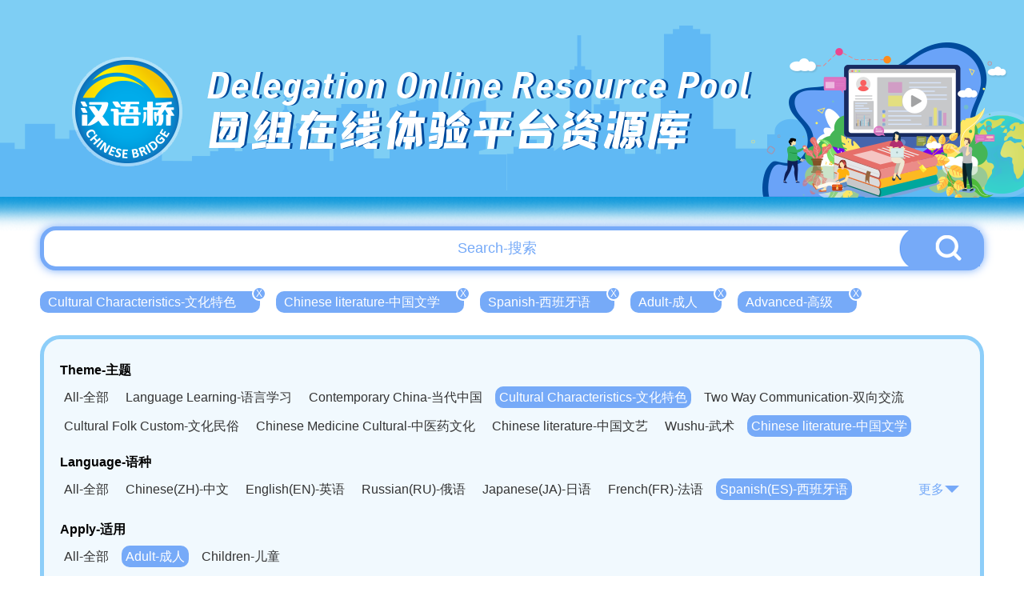

--- FILE ---
content_type: text/html; charset=UTF-8
request_url: http://bridge.chinese.cn/online/camp/resource/list?theme_type=14&language_type=6&apply_type=1&difficulty=3
body_size: 4645
content:
<!DOCTYPE html>
<html lang="en">
    <head>
        <meta charset="UTF-8">
        <meta name="viewport" content="width=device-width, initial-scale=0, maximum-scale=0, user-scalable=yes,shrink-to-fit=no">
        <link href="http://bridge.chinese.cn/online/camp/www/css/base.css?v=1.0.10" rel="stylesheet" />
        <link href="http://bridge.chinese.cn/online/camp/www/css/common.css?v=1.0.10" rel="stylesheet" />
        <title>汉语桥团组在线体验平台</title>
        <meta name="description" content="">
        <meta name="keywords" content="">
        <meta name="csrf-token" content="EwrWMYyvnKcd3MEYyNun4w97fvzqsMwCAV0asMp7">
        <link rel="icon" href="">
        <script src="http://bridge.chinese.cn/online/camp/www/js/2.1.1/jquery.min.js?v=1.0.10"></script>
        <script>
            if(sessionStorage.getItem("anon-bridge-camp") != "login"){
                //window.location.href = "http://bridge.chinese.cn/online/camp/upgrade"
            }
            /*
            var cur_pathname = window.location.pathname;
            if(localStorage.getItem("test") != "1" && cur_pathname.indexOf("maintenance") == -1){
               window.location.href = "http://bridge.chinese.cn/online/camp/maintenance"
            }
            */
        </script>
        
            <link href="http://bridge.chinese.cn/online/camp/www/css/main.css?v=1.0.10" rel="stylesheet"/>
    <style>
        .header_banner {
            overflow: unset;
            height: 290px;
        }
        .header_banner_bj {
            height: 290px;
            background-image: url('http://bridge.chinese.cn/online/camp/www/images/resource_list_header.png?v=1.0.10');
        }
        .header_banner_left{
            margin-top: 20px;
            margin-left: 106px;;
        }
        .header_banner_left p:nth-of-type(1) {
            font-size: 46px;
            text-shadow: 3px 0px 0px #004b9d;
        }
        .header_banner_left p:nth-of-type(2) {
            font-size: 56px;
            text-shadow: 3px 0px 0px #004b9d;
        }
        body {
            background: #fff;
            background-size: cover;
        }
        .main {
            position: relative;
            min-width: 1200px;
            overflow: hidden;
        }
        .general_box_list .item {
            width: 373px;
        }
        .general_box_list .item div{
            width: 373px;
            height: 215px;
            border: 5px solid #fff;
            border-radius: 50px;
            overflow: hidden;
            background: #fff;
        }

        .general_box_list .item div img{
            border-radius: 0px;
        }

        .general_box_list .item .en {
            margin-top: 10px;
            margin-bottom: 8px;
            -webkit-line-clamp: 3;
        }

        .general_box_list .item .cn {
            line-height: 30px;
            height: 62px;
            white-space: normal;
        }

        .foot {
            background: url('http://bridge.chinese.cn/online/camp/www/images/resource_footer.png?v=1.0.10');
            height: 330px;
            width: 100%;
            background-position: center;
            background-size: cover;
            background-repeat: no-repeat;
            margin-top: 20px;
            position: relative;
        }
        .details_right_top_box {
            right: 0;
            top: 113px;
        }

    </style>
        <style>
            .header_banner_center .header_banner_left a::before {
                content: '';
                position: absolute;
                width: 100px;
                height: 115px;
                left: 0;
                box-sizing: border-box;
            }
        </style>
        <script>
            //初始化ajax请求
            $.ajaxSetup({headers: {'X-CSRF-TOKEN': $('meta[name="csrf-token"]').attr('content')}});
        </script>
        <link rel="shortcut icon" href="http://bridge.chinese.cn/online/camp/www/images/favicon.ico?v=1.0.10">
    </head>
    <body style="min-width: 1200px">
        <div class="main">
            
                <div class="header_banner">
        <div class="header_banner_bj">
            <div class="header_banner_center">
                <div class="header_banner_center_top">
                    <div class="header_banner_left">
                        <a href="http://bridge.chinese.cn/online/camp">
                            <p>Delegation Online Resource Pool</p>
                            <p>团组在线体验平台资源库</p>
                        </a>
                    </div>
                </div>
            </div>
        </div>
    </div>
            
            
    <style>

        .header_banner_center .header_banner_left a::before {
            content: '';
            position: absolute;
            width: 140px;
            height: 140px;
            left: 50px;
            top: 67px;
            box-sizing: border-box;
        }


    </style>


    <div class="resource_main" >

        <div class="resource_search" style="margin-top: -7px">
            <input type="text" id="resource_search_keyword" placeholder="Search-搜索" value="">
            <button id="resource_search_btn"><img src="http://bridge.chinese.cn/online/camp/www/images/resource_search_button.png?v=1.0.10"></button>
        </div>

        <div class="resource_search_condition">
            <ul>
                                                            <li><a href="http://bridge.chinese.cn/online/camp/resource/list?theme_type=&amp;language_type=6&amp;apply_type=1&amp;difficulty=3" >Cultural Characteristics-文化特色<span>X</span></a></li>
                                                                                <li><a href="http://bridge.chinese.cn/online/camp/resource/list?theme_type=9&amp;language_type=6&amp;apply_type=1&amp;difficulty=3" >Chinese literature-中国文学<span>X</span></a></li>
                                                                                <li><a href="http://bridge.chinese.cn/online/camp/resource/list?theme_type=14&amp;language_type=&amp;apply_type=1&amp;difficulty=3" >Spanish-西班牙语<span>X</span></a></li>
                                                                                <li><a href="http://bridge.chinese.cn/online/camp/resource/list?theme_type=14&amp;language_type=6&amp;apply_type=&amp;difficulty=3" >Adult-成人<span>X</span></a></li>
                                                                                <li><a href="http://bridge.chinese.cn/online/camp/resource/list?theme_type=14&amp;language_type=6&amp;apply_type=1&amp;difficulty=" >Advanced-高级<span>X</span></a></li>
                                                </ul>
        </div>

        <div class="clear"></div>

        <div class="resource_cate">
           <p>Theme-主题</p>
            <ul>
                <li><a href="http://bridge.chinese.cn/online/camp/resource/list?theme_type=0&amp;language_type=6&amp;apply_type=1&amp;difficulty=3" >All-全部</a></li>
                                                                                                <li><a href="http://bridge.chinese.cn/online/camp/resource/list?theme_type=1&amp;language_type=6&amp;apply_type=1&amp;difficulty=3"  >Language Learning-语言学习</a></li>
                                                                                <li><a href="http://bridge.chinese.cn/online/camp/resource/list?theme_type=5&amp;language_type=6&amp;apply_type=1&amp;difficulty=3"  >Contemporary China-当代中国</a></li>
                                                                                <li><a href="http://bridge.chinese.cn/online/camp/resource/list?theme_type=9&amp;language_type=6&amp;apply_type=1&amp;difficulty=3"  class="active"  >Cultural Characteristics-文化特色</a></li>
                                                                                <li><a href="http://bridge.chinese.cn/online/camp/resource/list?theme_type=15&amp;language_type=6&amp;apply_type=1&amp;difficulty=3"  >Two Way Communication-双向交流</a></li>
                                                </ul>
            <div class="clear"></div>

                        <ul class="second">
                                    <li><a href="http://bridge.chinese.cn/online/camp/resource/list?theme_type=10&amp;language_type=6&amp;apply_type=1&amp;difficulty=3"   >Cultural Folk Custom-文化民俗</a></li>
                                    <li><a href="http://bridge.chinese.cn/online/camp/resource/list?theme_type=11&amp;language_type=6&amp;apply_type=1&amp;difficulty=3"   >Chinese Medicine Cultural-中医药文化</a></li>
                                    <li><a href="http://bridge.chinese.cn/online/camp/resource/list?theme_type=12&amp;language_type=6&amp;apply_type=1&amp;difficulty=3"   >Chinese literature-中国文艺</a></li>
                                    <li><a href="http://bridge.chinese.cn/online/camp/resource/list?theme_type=13&amp;language_type=6&amp;apply_type=1&amp;difficulty=3"   >Wushu-武术</a></li>
                                    <li><a href="http://bridge.chinese.cn/online/camp/resource/list?theme_type=14&amp;language_type=6&amp;apply_type=1&amp;difficulty=3"  class="active"   >Chinese literature-中国文学</a></li>
                            </ul>
            <div class="clear"></div>
            
            
            <div class="resource_cate_language">
            <p>Language-语种</p>
            <ul id="resource_cate_language_ul"  >
                <li><a href="http://bridge.chinese.cn/online/camp/resource/list?theme_type=14&amp;language_type=0&amp;apply_type=1&amp;difficulty=3" >All-全部</a></li>
                                                            <li><a href="http://bridge.chinese.cn/online/camp/resource/list?theme_type=14&amp;language_type=1&amp;apply_type=1&amp;difficulty=3"  >Chinese(ZH)-中文</a></li>
                                                                                <li><a href="http://bridge.chinese.cn/online/camp/resource/list?theme_type=14&amp;language_type=2&amp;apply_type=1&amp;difficulty=3"  >English(EN)-英语</a></li>
                                                                                <li><a href="http://bridge.chinese.cn/online/camp/resource/list?theme_type=14&amp;language_type=3&amp;apply_type=1&amp;difficulty=3"  >Russian(RU)-俄语</a></li>
                                                                                <li><a href="http://bridge.chinese.cn/online/camp/resource/list?theme_type=14&amp;language_type=4&amp;apply_type=1&amp;difficulty=3"  >Japanese(JA)-日语</a></li>
                                                                                <li><a href="http://bridge.chinese.cn/online/camp/resource/list?theme_type=14&amp;language_type=5&amp;apply_type=1&amp;difficulty=3"  >French(FR)-法语</a></li>
                                                                                <li><a href="http://bridge.chinese.cn/online/camp/resource/list?theme_type=14&amp;language_type=6&amp;apply_type=1&amp;difficulty=3"  class="active"  >Spanish(ES)-西班牙语</a></li>
                                                                                <li><a href="http://bridge.chinese.cn/online/camp/resource/list?theme_type=14&amp;language_type=7&amp;apply_type=1&amp;difficulty=3"  >German(DE)-德语</a></li>
                                                                                <li><a href="http://bridge.chinese.cn/online/camp/resource/list?theme_type=14&amp;language_type=8&amp;apply_type=1&amp;difficulty=3"  >Portuguese(PT)-葡萄牙语</a></li>
                                                                                <li><a href="http://bridge.chinese.cn/online/camp/resource/list?theme_type=14&amp;language_type=9&amp;apply_type=1&amp;difficulty=3"  >Thai language(TH)-泰语</a></li>
                                                                                <li><a href="http://bridge.chinese.cn/online/camp/resource/list?theme_type=14&amp;language_type=10&amp;apply_type=1&amp;difficulty=3"  >Arabic(AR)-阿拉伯语</a></li>
                                                                                <li><a href="http://bridge.chinese.cn/online/camp/resource/list?theme_type=14&amp;language_type=11&amp;apply_type=1&amp;difficulty=3"  >Korean(KO)-韩语</a></li>
                                                                                <li><a href="http://bridge.chinese.cn/online/camp/resource/list?theme_type=14&amp;language_type=12&amp;apply_type=1&amp;difficulty=3"  >Vietnamese(VI)-越南语</a></li>
                                                                                <li><a href="http://bridge.chinese.cn/online/camp/resource/list?theme_type=14&amp;language_type=13&amp;apply_type=1&amp;difficulty=3"  >Bahasa Melayu(MS)-马来语</a></li>
                                                                                <li><a href="http://bridge.chinese.cn/online/camp/resource/list?theme_type=14&amp;language_type=14&amp;apply_type=1&amp;difficulty=3"  >Laotian(LO)-老挝语</a></li>
                                                                                <li><a href="http://bridge.chinese.cn/online/camp/resource/list?theme_type=14&amp;language_type=15&amp;apply_type=1&amp;difficulty=3"  >Czech(CS)-捷克语</a></li>
                                                                                <li><a href="http://bridge.chinese.cn/online/camp/resource/list?theme_type=14&amp;language_type=16&amp;apply_type=1&amp;difficulty=3"  >Hungarian(HU)-匈牙利语</a></li>
                                                                                <li><a href="http://bridge.chinese.cn/online/camp/resource/list?theme_type=14&amp;language_type=17&amp;apply_type=1&amp;difficulty=3"  >Romanian(RO)-罗马尼亚语</a></li>
                                                                                <li><a href="http://bridge.chinese.cn/online/camp/resource/list?theme_type=14&amp;language_type=18&amp;apply_type=1&amp;difficulty=3"  >Swahili(SW)-斯瓦西里语</a></li>
                                                                                <li><a href="http://bridge.chinese.cn/online/camp/resource/list?theme_type=14&amp;language_type=19&amp;apply_type=1&amp;difficulty=3"  >Kampuchea(KH)-柬埔寨语</a></li>
                                                                                <li><a href="http://bridge.chinese.cn/online/camp/resource/list?theme_type=14&amp;language_type=20&amp;apply_type=1&amp;difficulty=3"  >Mongolian(MN)-蒙古语</a></li>
                                                </ul>
                <span><a href="javascript:;" id="resource_cate_more">更多<img src="http://bridge.chinese.cn/online/camp/www/images/resource_cate_more.png?v=1.0.10"></a></span>
            </div>
            <div class="clear"></div>


            <p>Apply-适用</p>
            <ul>
                <li><a href="http://bridge.chinese.cn/online/camp/resource/list?theme_type=14&amp;language_type=6&amp;apply_type=0&amp;difficulty=3" >All-全部</a></li>
                                                            <li><a href="http://bridge.chinese.cn/online/camp/resource/list?theme_type=14&amp;language_type=6&amp;apply_type=1&amp;difficulty=3"  class="active"  >Adult-成人</a></li>
                                                                                <li><a href="http://bridge.chinese.cn/online/camp/resource/list?theme_type=14&amp;language_type=6&amp;apply_type=2&amp;difficulty=3"  >Children-儿童</a></li>
                                                </ul>
            <div class="clear"></div>

            <p>Difficulty-难度</p>
            <ul>
                <li><a href="http://bridge.chinese.cn/online/camp/resource/list?theme_type=14&amp;language_type=6&amp;apply_type=1&amp;difficulty=0" >All-全部</a></li>
                                                            <li><a href="http://bridge.chinese.cn/online/camp/resource/list?theme_type=14&amp;language_type=6&amp;apply_type=1&amp;difficulty=1"  >Elementary-初级</a></li>
                                                                                <li><a href="http://bridge.chinese.cn/online/camp/resource/list?theme_type=14&amp;language_type=6&amp;apply_type=1&amp;difficulty=2"  >Intermediate-中级</a></li>
                                                                                <li><a href="http://bridge.chinese.cn/online/camp/resource/list?theme_type=14&amp;language_type=6&amp;apply_type=1&amp;difficulty=3"  class="active"  >Advanced-高级</a></li>
                                                </ul>
            <div class="clear"></div>

        </div>

        <div class="general_box_list clearfix">
                            <div class="item">
                    <a href="http://bridge.chinese.cn/online/camp/class/112146/0/0">
                        <div><img src="http://bridge.chinese.cn/online/camp/storage/form/image/31321205-f96d-40f4-8681-91909f6cd06e.png" alt="Estudio de la historia de la literatura china con números como guía"/></div>
                        <p class="school_logo" style="width: 139px">
                            <img src="http://bridge.chinese.cn/online/camp/storage/form/image/9e88c2ba-968e-4f89-9005-dd72e1e8c254.png"  height="40">
                            <span style="display: none">云南师范大学</span>
                        </p>
                        <p class="en">Estudio de la historia de la literatura china con números como guía</p>
                        <p class="cn">《数字里的中国文学史》</p>
                        <p class="lang">
                                                            <span>ZH</span>
                                                            <span>EN</span>
                                                            <span>RU</span>
                                                            <span>FR</span>
                                                            <span>ES</span>
                                                            <span>DE</span>
                                                            <span>AR</span>
                                                    </p>
                    </a>
                </div>
                            <div class="item">
                    <a href="http://bridge.chinese.cn/online/camp/class/113857/0/0">
                        <div><img src="http://bridge.chinese.cn/online/camp/storage/form/image/651087cb-ad34-4008-ac45-3b745f0fe588.png" alt="Historias idiomáticas chinas"/></div>
                        <p class="school_logo" style="width: 139px">
                            <img src="http://bridge.chinese.cn/online/camp/storage/form/image/70ad3793-e54b-43f9-8a35-04be5b8074a7.png"  height="40">
                            <span style="display: none">东北师范大学</span>
                        </p>
                        <p class="en">Historias idiomáticas chinas</p>
                        <p class="cn">中国成语</p>
                        <p class="lang">
                                                            <span>ZH</span>
                                                            <span>RU</span>
                                                            <span>FR</span>
                                                            <span>ES</span>
                                                            <span>DE</span>
                                                            <span>AR</span>
                                                    </p>
                    </a>
                </div>
                            <div class="item">
                    <a href="http://bridge.chinese.cn/online/camp/class/110059/0/0">
                        <div><img src="http://bridge.chinese.cn/online/camp/storage/form/image/2d0055af-e17f-4214-b6b1-69d7ee5e2cca.jpeg" alt="The Origin and Development of Chinese Character"/></div>
                        <p class="school_logo" style="width: 139px">
                            <img src="http://bridge.chinese.cn/online/camp/storage/form/image/72a7ebd8-0d05-4407-b4bc-88760b01b55b.png"  height="40">
                            <span style="display: none">西南大学</span>
                        </p>
                        <p class="en">The Origin and Development of Chinese Character</p>
                        <p class="cn">中国汉字的起源与流变</p>
                        <p class="lang">
                                                            <span>ZH</span>
                                                            <span>EN</span>
                                                            <span>RU</span>
                                                            <span>FR</span>
                                                            <span>ES</span>
                                                            <span>DE</span>
                                                            <span>AR</span>
                                                    </p>
                    </a>
                </div>
                    </div>

                <div class="page_html">
            <span><a href="http://bridge.chinese.cn/online/camp/class/lists?theme_type=14&language_type=6&apply_type=1&difficulty=3&page=1">首页</a> </span><span><a href="http://bridge.chinese.cn/online/camp/class/lists?theme_type=14&language_type=6&apply_type=1&difficulty=3&page=1" class="active">1</a> </span><span><a href="http://bridge.chinese.cn/online/camp/class/lists?theme_type=14&language_type=6&apply_type=1&difficulty=3&page=1">尾页</a> </span>共1页         </div>
        

      </div>


        </div>
        
        <div class="foot">
    <div class="foot_copyright">
        <img src="http://bridge.chinese.cn/online/camp/www/images/logo_08.png?v=1.0.10"/>
        <p>版权所有：   中外语言交流合作中心    中文联盟</p>
    </div>
</div>    </body>
    
    
    <script type="text/javascript">

        $('#resource_search_btn').on("click", function(e) {
            var keyword = $('#resource_search_keyword').val();
            location.href="http://bridge.chinese.cn/online/camp/resource/list?keyword="+keyword;
        });

        $('#resource_search_keyword').keydown(function (event) {
            if (event.keyCode == 13) {
                $('#resource_search_btn').triggerHandler('click');
            }
        });

        $('#resource_cate_more').on("click", function(e) {

            if ($("#resource_cate_language_ul").hasClass("resource_cate_h_auto")) {
                $("#resource_cate_language_ul").removeClass("resource_cate_h_auto");
                $("#resource_cate_more").html('更多<img src="http://bridge.chinese.cn/online/camp/www/images/resource_cate_more.png?v=1.0.10">');
            }else{
                $("#resource_cate_language_ul").addClass("resource_cate_h_auto");
                $("#resource_cate_more").html('收起<img src="http://bridge.chinese.cn/online/camp/www/images/resource_cate_pack.png?v=1.0.10">');
            }

        });

        $(".school_logo").hover(function(){
            $(this).find('span').show();
        },function(){
            $(this).find('span').hide();
        });

    </script>


    <!-- Google tag (gtag.js) -->
<script async src="https://www.googletagmanager.com/gtag/js?id=G-BXCCS3YN86"></script>
<script>
  window.dataLayer = window.dataLayer || [];
  function gtag(){dataLayer.push(arguments);}
  gtag('js', new Date());

  gtag('config', 'G-BXCCS3YN86');
</script>

</html>


--- FILE ---
content_type: text/css
request_url: http://bridge.chinese.cn/online/camp/www/css/common.css?v=1.0.10
body_size: 2584
content:
.header_banner{
    width: 100%;
    position: relative;
    height: 635px;
    overflow: hidden;
}
.header_banner_bj{
    background: url('../images/555.png');
    width: 1920px;
    height: 635px;
    background-size: cover;
    position: absolute;
    left: 50%;
    top: 0;
    margin-left: -960px;
}
.header_bannergr{
    height: 394px;
}
.header_banner_bjgr{
    background-image: url('../images/v12_01.png');
    height: 394px;
}
.header_banner_center{
    width: 1200px;
    margin: auto;
    padding-left: 137px;
    padding-top: 80px;
    position: relative;
}
.header_banner_title{
}
.header_banner_title p:nth-of-type(1){
    color: #ffffff;
    font-size: 54px;
    font-family: 'boldTaicl';
    text-shadow:5px 0px 0px #004b9d;
    letter-spacing: -1px;
    line-height:64px;
}
.header_banner_title p:nth-of-type(1) i{
    font-size: 84px;
    font-family: 'DINCondBlack';
    letter-spacing: 0px;
    font-style: italic;
}
.header_banner_title p:nth-of-type(2){
    color: #ffffff;
    font-size: 50px;
    font-family: '152';
    letter-spacing: -6px;
    text-shadow:5px 0px 0px #004b9d;
    margin-top: 5px;
}
.login_register{
    display: flex;
    margin-top: 30px;
}
.delMargin{
    margin-top: 0;
}
.login_register p{
    width: 164px;
    height: 60px;
    background: #fff;
    border-radius: 30px;
    text-align: center;
    display:flex;
    align-items: center;
    position: relative;
}
.login_register p a{
    display: block;
    width: 100%;
    height: 100%;
    text-align: center;
    color: #60b9f4;
    font-size: 28px;
    font-family: 'blackItalic';
    padding-top: 3px;
    position: relative;
    z-index: 1;
    /* display: flex; */
    align-items: center;
}
.login_register p a img{
    width: 27px;
    height: 27px;
    margin-right: 10px;
}
.login_register p:nth-of-type(2){
    margin-left: 23px;
}
.login_register p a::before{
    content: '';
    position: absolute;
    width: 154px;
    height: 54px;
    border:3px solid #7ecef4;
    left: 5px;
    top: 4px;
    border-radius: 27px;
    box-sizing: border-box;
}
.login_register p a span{
    color: #60b9f4;
    font-size: 16px;
    font-family: '微软雅黑';
    font-weight: bold;
    display: block;
    position: relative;
    top: -4px;
}
.foot{
    background: url('../images/12.png');
    height: 330px;
    width: 100%;
    background-position: center;
    background-size: cover;
    background-repeat: no-repeat;
    margin-top: 100px;
    position: relative;
}
.foot_copyright{
    color: #ffffff;
    font-size: 18px;
    font-family: '微软雅黑';
    text-align: center;
    position: absolute;
    left: 50%;
    bottom: 50px;
    transform: translate(-50%,0);
}
.foot_copyright img{
    width: 100px;
}
.foot_copyright p{
    margin-top: 43px;
}
.hide{
    display: none;
}
.modal{
    background: rgba(0, 0, 0, 0.6);
    width: 100%;
    height: 100%;
    position: fixed;
    left: 0;
    top: 0;
    z-index: 11;
    overflow-y: auto;
}
.login_box{
    width: 1000px;
    border-radius: 30px;
    border:5px solid #7ecef4;
    padding-top: 45px;
    padding-left: 68px;
    padding-right: 66px;
    padding-bottom: 80px;
    background: #fff;
    position: absolute;
    left: 50%;
    top: 100px;
    transform: translate(-50%,0%);
    margin-bottom: 100px;
}
.login_box .title{
    color: #7ecef4;
    font-size: 48px;
    font-family: '微软雅黑';
    font-weight: normal;
    line-height: 48px;
}
.login_box .title p{
    font-size: 24px;
}
.login_box .info{
    color: #999999;
    font-size: 24px;
    font-family: 'Times New Roman';
    line-height: 30px;
    margin-top: 10px;
    margin-bottom: 60px;
}
.login_box .info p{
    color: #999999;
    font-size: 14px;
    font-family: '微软雅黑';
}
.form .item{
    display: flex;
    align-items: center;
    margin-bottom: 40px;
}
.form .item>p{
    color: #666666;
    font-size: 18px;
    font-family: '微软雅黑';
}
.form .item>p span{
    color: #282828;
    font-size: 30px;
    font-family: 'Times New Roman';
    display: block;
}
.form .item>div{
    width: 460px;
    margin-left: auto;
    display: flex;
}
.form .item>div input{
    width: 100%;
    height: 58px;
    border: 1px solid #b7b7b7;
    outline: none;
    padding: 0 12px;
    font-size: 20px;
}
.form .item>div select{
    width: 100%;
    height: 58px;
    border: 1px solid #b7b7b7;
    outline: none;
    padding:  0 12px;
    font-size: 20px;
}
.submit{
    width: 135px;
    height: 45px;
    background: #e44c3c;
    border-radius: 5px;
    outline: none;
    border: none;
    color: #ffffff;
    font-size: 18px;
    display: block;
    margin: auto;
    margin-top: 60px;
}
.form .item>div div{
    margin-right: 30px;
}
.form .item>div div label{
    display: flex;
    align-items: center;
    cursor: pointer;
}
.form .item>div div label p{
    color: #282828;
    font-size: 30px;
    font-family: 'Times New Roman';
    margin-left: 10px;
}
.form .item>div div label p span{
    color: #666666;
    font-size: 18px;
    font-family: '微软雅黑';
}
#startTime{
    background-color: rgba(255,255,255,1);
    background-image: url(../images/t_11.png);
    background-size: 20px;
    background-repeat: no-repeat;
    background-position: 96% center;
    cursor: pointer;
}
.noscroll,
.noscroll body {
    overflow: hidden;
}
.noscroll body {
    position: relative;
}
.login_register_after.login_register{
    position: relative;
    display: inline-block;
}
.login_register_after.login_register span{
    position: absolute;
    right: -18px;
    top: 50%;
    transform: translateY(-50%);
    background: #fff;
    transform: translate(0%,-50%);
    width: 46px;
    height: 46px;
    border-radius: 50%;
    z-index: 11;
    cursor: pointer;
    font-size: initial;
}
.login_register_after.login_register p{
    width: auto;
}
.login_register_after.login_register p a{
    padding:  0 30px;
    display: flex;
    line-height: 60px;
    font-family: '微软雅黑';
}
.login_register_after.login_register p a::before{
    width: calc(100% - 10px);
    top: 3px;
}
.header_banner_center_bottom{
    position: relative;
    margin-top: 20px;
}
.back{
    position: absolute;
    left: -80px;
    top: 10px;;
}
.header_banner_center_bottom_content{
    width: 800px;
}
.header_banner_center_bottom_content p:nth-of-type(1){
    color: #004b9d;
    font-size: 24px;
    font-family: 'medium';
    line-height: 34px;
    overflow: hidden;
  white-space: nowrap;
  text-overflow: ellipsis;
}
.header_banner_center_bottom_content p:nth-of-type(2){
    color: #004b9d;
    font-size: 24px;
    font-family: '微软雅黑';
    line-height: 34px;
    overflow: hidden;
  white-space: nowrap;
  text-overflow: ellipsis;
}
.header_banner_center_bottom_content img{
    margin-top: 23px;
    height: 50px;
}
.close{
    display: block;
    width: 32px;
    height: 32px;
    right: 10px;
    top: 10px;
    position: absolute;
    cursor: pointer;
}
.form .item>div input:disabled{
    background: #fff;
    cursor: text;
}
.form .item>div select:disabled{
    background: #fff;
    cursor: text;
}
.form .item .shows{
    display: none;
}
.form .item .text{
    font-size: 24px;
    color: #666;
    text-align: center;
    display: block;
    width: 100%;
    width: 430px;
    margin-right: 30px;;
}
.general_list{
    display: flex;
    flex-wrap: wrap;
}
.general_item{
    width: 280px;
    height: 162px;
    margin-right: 26px;
    margin-top: 40px;
}
.general_item:nth-of-type(4n){
    margin-right: 0;
}
.general_item a{
    width: 280px;
    height: 162px;
    display: block;
    position: relative;
    /* border:5px solid #fff; */
    border-radius: 60px;
    /* border-radius: 60px; */
    border:5px solid #fff;
    overflow: hidden;
    background-size: cover;
    background-position: center;
    background-repeat: no-repeat;
    box-sizing: border-box;
}
.general_item a:hover img {
    transform: scale(1.1);
}
.general_item a img {
    height: 100% !important;
    width: 100% !important;
    transition-duration: .5s;
}
.general_item a p{
    position: absolute;
    height: 40px;
    bottom: -40px;
    width: 100%;
    padding: 0 10px;
    overflow: hidden;
    white-space: nowrap;
    text-overflow: ellipsis;
    color: rgba(51,51,51,1);
    text-indent: 40px;
    font-size: 18px;
    line-height: 40px;
    background: rgba(0,0,0,.6);
    color: #fff;
    /* display: none; */
    transition: all 0.2s;
}
.general_item a:hover p{
    bottom: 0;
}
.general_item a img{
    width: 100%;
    height: 300px;
    display: block;
    font-size: 0;
    /* border-radius: 60px; */
    
    /* box-sizing: border-box; */
}
.search_box{
    width: 300px;
    height: 60px;
    border-radius: 30px;
    background: #fff;
    padding:3px 5px;
    position: relative;
}
.search_box input{
    border:3px solid #7ecef4;
    border-radius: 30px;
    height: 54px;
    width: 290px;
    outline: none;
    padding-left: 20px;
    padding-right: 58px;
    color: #7ecef4;
    font-size: 18px;
}
.search_box input::placeholder{
    color: #7ecef4;
    font-size: 18px;
}
.search_btn{
    outline: none;
    background: none;
    border:none;
    width: 48px;
    height: 48px;
    display: flex;
    justify-content: center;
    align-items: center;
    position: absolute;
    right: 13px;
    top: 5px;
}
.details_right_top_box{
    position: absolute;
    right: 0;
    top: 73px;
}
.details_right_top_box{
    display: flex;
}
.details_right_top_box .login_register{
    margin-top: 0;
    margin-left: 10px;
}
.scmp_school_title{
    display: flex;
    justify-content: center;
    margin-top: 30px;
    margin-bottom: 30px;
}
.scmp_school_title>img:nth-of-type(1){
    width: 80px;
    height: 80px;
    display: block;
    font-size: 0;
    margin: 0 11px;
}
.scmp_school_title div>img{
    width: auto;
    height: 80px;
    display: block;
    font-size: 0;
    margin: 0 11px;
}
.scmp_item{
    float: left;
    width: 580px;
    margin-right: 40px;
    margin-bottom: 40px;
}
.scmp_item:nth-of-type(2n){
    margin-right: 0;
}
.scmp_item a{
    display: block;
}
.scmp_item a div{
    width: 580px;
    height: 265px;
    display: block;
    position: relative;
    border-radius: 30px;
    border: 5px solid #fff;
    overflow: hidden;
    background-size: cover;
    background-position: center;
    background-repeat: no-repeat;
    box-sizing: border-box;
}
.scmp_item a div img{
    height: 100% ;
    width: 100% ;
    transition-duration: .5s;
    display: block;
    font-size: 0;
}
.scmp_item a div:hover img {
    transform: scale(1.1);
}
.scmp_item a p:nth-of-type(1){
    font-size: 30px;
    color: #fff;
    font-family: 'medium';
    margin-top: 10px;
    margin-bottom: 8px;
    display: -webkit-box;
    overflow: hidden;
    text-overflow: ellipsis;
    -webkit-line-clamp: 2;
    -webkit-box-orient: vertical;
    line-height: 35px;
    height: 70px;
    padding: 0 30px
}
.scmp_item a p:nth-of-type(2){
    color: #ffffff;
    font-size: 24px;
    padding: 0 30px;
    overflow: hidden;
    white-space: nowrap;
    text-overflow: ellipsis;
}
.search_list{
    position: absolute;
    width: 100%;
    background: #fff;
    padding:30px 0;
    border-radius: 30px;
    border: 3px solid #7ecef4;
    top:70px;
    /* max-height: 300px;
    overflow-y: auto; */
}
.search_list>div{
    margin-bottom: 12px;
}
.search_list>div .title{
    color: #ccc;
    font-size: 14px;
    padding:0 15px;
    margin-bottom: 10px;
    display: block;
}
.search_list>div div{
}
.search_list>div div a{
    display: block;
    width: 100%;
    font-size: 16px;
    color: #282828;
    line-height: 30px;
    padding:0 30px;
    box-sizing: border-box;
}
.search_list>div div a:hover{
    background: rgba(96, 185, 244, 0.6);
}